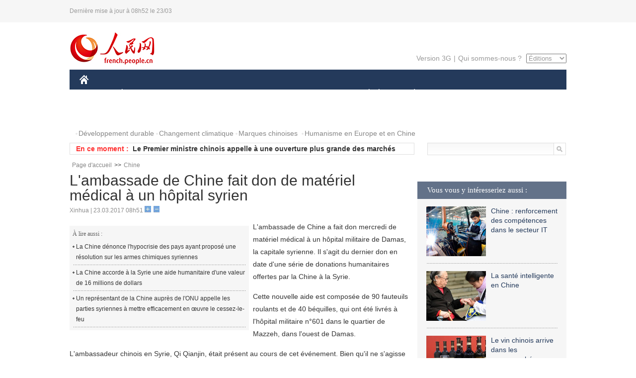

--- FILE ---
content_type: text/html
request_url: http://french.people.com.cn/Chine/n3/2017/0323/c31354-9193917.html
body_size: 7649
content:
<!DOCTYPE html PUBLIC "-//W3C//DTD XHTML 1.0 Transitional//EN" "http://www.w3.org/TR/xhtml1/DTD/xhtml1-transitional.dtd">
<html xmlns="http://www.w3.org/1999/xhtml">
<head>
<meta http-equiv="content-type" content="text/html;charset=UTF-8"/>
<meta http-equiv="Content-Language" content="utf-8" />
<meta content="all" name="robots" />
<title>L'ambassade de Chine fait don de matériel médical à un hôpital syrien</title>
<meta name="copyright" content="" />
<meta name="description" content="L'ambassade de Chine a fait don mercredi de matériel médical à un hôpital militaire de Damas, la capitale syrienne. Il s'agit du dernier don en date d'une série de donations humanitaires offertes par la Chine à la Syrie." />
<meta name="keywords" content="Chine-Syrie" />
<meta name="filetype" content="0" />
<meta name="publishedtype" content="1" />
<meta name="pagetype" content="1" />
<meta name="catalogs" content="F_31354" />
<meta name="contentid" content="F_9193917" />
<meta name="publishdate" content="2017-03-23" />
<meta name="author" content="F_464" />
<meta name="source" content="Source:Xinhua" />
<meta name="editor" content="">
<meta name="sourcetype" content="">
<link href="/img/2014frenchpd/page.css" type="text/css" rel="stylesheet" media="all" />
<meta name="viewport" content="width=device-width,initial-scale=1.0,minimum-scale=1.0,maximum-scale=1.0">
<!--[if IE]>
<link href="/img/2014frenchpd/hack_ie.css" type="text/css" rel="stylesheet" rev="stylesheet" media="all" />
<![endif]-->
<!--[if IE 6]>
<link href="/img/2014frenchpd/hack_ie6.css" type="text/css" rel="stylesheet" rev="stylesheet" media="all" />
<![endif]-->
<script type="text/javascript">
function doZoom(size){
	document.getElementById('p_content').style.fontSize=size+'px'
return false;
}
</script>
<script src="/img/2011english/jquery-1.7.1.min.js" type="text/javascript"></script>
<script src="/img/2014frenchpd/js/jquery.jdt.js" type="text/javascript"></script>
<script src="/img/2014frenchpd/js/nav.js" type="text/javascript"></script>
<script src="/img/2014frenchpd/js/tab.js" type="text/javascript"></script>
<script src="/img/2014frenchpd/js/jdt.js" type="text/javascript"></script>
<script type="text/javascript">
<!--
function checkboard(){
	var res = true;
	if (document.form1.content.value==null || document.form1.content.value=="") {
		alert("S'il vous plaît complété votre information!");
		res = false;
	}
	return res;
}
function go()
{
window.open(url="http://posts.people.com.cn/bbs_new/app/src/main/?action=list&bid=5840909&channel_id=31354&id=9193917&lang=french");
}
-->
</script>
</head>
<body>
<!--header-->
<div class="header clear none_320"><p><span>Dernière mise à jour à 08h52 le 23/03</span></p></div>
<!--nav-->
<div class="w1000 nav nav_3 oh clear">
	<div class="fl"><a href="http://french.peopledaily.com.cn/" target="_blank"><img src="/img/2014frenchpd/images/logo.jpg" alt="" /></a></div>
    <div class="fr none_320">
        <div class="nav_2 clear"><a href="http://french.people.com.cn/mobile/" target="_blank">Version 3G</a>|<a href="http://french.peopledaily.com.cn/209354/311716/index.html" target="_blank">Qui sommes-nous ?</a>
       	  <select onchange="window.location.href=this.value"> 
  				<option>Éditions</option>
<option value="http://www.people.com.cn/">中文简体</option>
<option value="http://english.people.com.cn/">English</option>
<option value="http://j.peopledaily.com.cn/">日本語</option> 
<option value="http://spanish.people.com.cn/">Español</option>
<option value="http://russian.people.com.cn/">Русский</option>
<option value="http://arabic.people.com.cn/">عربي</option>
<option value="http://kr.people.com.cn/">한국어</option>
<option value="http://german.people.com.cn/">Deutsch</option>
<option value="http://portuguese.people.com.cn/">Português</option>
			</select>
        </div>
    </div>
</div>
<div class="headerbg none_320">
	<div id="header">
		<a class="logo" href="http://french.peopledaily.com.cn/"><img src="/img/2014frenchpd/images/home.jpg" /></a>
		<!--nav-->
		<ul id="nav">
			<li class="nav-item"><a href="http://french.peopledaily.com.cn/Chine/" class="nav-link">CHINE</a><div class="nav-dropdown" style="display:none;"></div>
</li><li class="nav-item"><a href="http://french.peopledaily.com.cn/Economie/index.html" class="nav-link">ÉCONOMIE</a><div class="nav-dropdown" style="display:none;"></div>
</li><li class="nav-item"><a href="http://french.peopledaily.com.cn/International/index.html" class="nav-link">MONDE</a><div class="nav-dropdown" style="display:none;"></div>
</li><li class="nav-item"><a href="http://french.peopledaily.com.cn/Afrique/index.html" class="nav-link">AFRIQUE</a><div class="nav-dropdown" style="display:none;"></div>
</li>
			<li class="nav-item">
				<a href="http://french.peopledaily.com.cn/Sci-Edu/index.html" class="nav-link">SCIENCE</a>
				<div class="nav-dropdown">
					<h2></h2>
                    <div class="fl">
                        
                        <div class="c1">
                        
                        </div>
                        
                    </div>
                    <div class="fr">
                        
                        <div class="c1">
                        
                        </div>
                        
                        
                    </div>
				</div>
			</li>
			<li class="nav-item">
				<a href="http://french.peopledaily.com.cn/Culture/index.html" class="nav-link">CULTURE</a>
				<div class="nav-dropdown">
					<h2></h2>
                    <div class="fl">
                        
                        <div class="c1">
                        
                        </div>
                        
                    </div>
                    <div class="fr">
                        
                        <div class="c1">
                        
                        </div>
                        
                        
                    </div>
				</div>
			</li>
			<li class="nav-item">
				<a href="http://french.peopledaily.com.cn/VieSociale/index.html" class="nav-link">SOCIÉTÉ</a>
				<div class="nav-dropdown nav-dropdown-align-right">
					<h2></h2>
                    <div class="fl">
                        
                        <div class="c1">
                        
                        </div>
                        
                    </div>
                    <div class="fr">
                        
                        <div class="c1">
                        
                        </div>
                        
                        
                    </div>
				</div>
			</li>
			<li class="nav-item">
				<a href="http://french.peopledaily.com.cn/96851/index.html" class="nav-link">PLANÈTE</a>
				<div class="nav-dropdown nav-dropdown-align-right">
					<h2></h2>
                    <div class="fl">
                        
                        <div class="c1">
                        
                        </div>
                        
                    </div>
                    <div class="fr">
                        
                        <div class="c1">
                        
                        </div>
                        
                        
                    </div>
				</div>
			</li>
			<li class="nav-item">
				<a href="http://french.peopledaily.com.cn/Sports/index.html" class="nav-link">SPORT</a>
				<div class="nav-dropdown nav-dropdown-align-right">
					<h2></h2>
                    <div class="fl">
                        
                        <div class="c1"></div>
                        
                    </div>
                    <div class="fr">
                        
                        <div class="c1">
                        
                        </div>
                        
                        
                    </div>
				</div>
			</li>
            <li class="nav-item">
				<a href="http://french.peopledaily.com.cn/Tourisme/index.html" class="nav-link">TOURISME</a>
				<div class="nav-dropdown nav-dropdown-align-right">
					<h2></h2>
                    <div class="fl">
                        
                        <div class="c1"></div>
                        
                    </div>
                    <div class="fr">
                        
                        <div class="c1"></div>
                        
                        
                    </div>
				</div>
			</li>
            <li class="nav-item">
				<a href="http://french.peopledaily.com.cn/Photos/index.html" class="nav-link">PHOTOS</a>
				<div class="nav-dropdown nav-dropdown-align-right">
					<h2></h2>
                    <div class="fl">
                        
                        <div class="c1"></div>
                        
                    </div>
                    <div class="fr">
                        
                        <div class="c1"></div>
                        
                        
                    </div>
				</div>
			</li>
		</ul>
	</div>
</div>
<div class="w1000 nav3 clear none_320"><span><a href="a" target="_blank"></a></span><a href="http://french.peopledaily.com.cn/31966/311720/311721/index.html" target="_blank">Développement durable</a><a href="http://french.peopledaily.com.cn/31966/311720/311722/index.html" target="_blank">Changement climatique</a><a href="http://french.peopledaily.com.cn/31966/311145/index.html" target="_blank">Marques chinoises</a>
<a href="http://french.peopledaily.com.cn/31966/311720/311744/index.html" target="_blank">Humanisme en Europe et en Chine</a></div>
<div class="w1000 nav4 oh clear none_320">
  	<div class="fl">
    	<span>En ce moment :</span>
        <ul id="lun"><li><a href='/Chine/n3/2017/0323/c31354-9193917.html' target=_blank>L'ambassade de Chine fait don de matériel médical à un hôpital syrien</a></li>
<li><a href='/Chine/n3/2017/0323/c31354-9193915.html' target=_blank>La Chine souligne l'importance des pourparlers de paix pour mettre fin au conflit en Syrie</a></li>
<li><a href='/Chine/n3/2017/0323/c31354-9193911.html' target=_blank>Le Premier ministre chinois appelle à une ouverture plus grande des marchés entre la Chine et l'Australie</a></li>
<li><a href='/Afrique/n3/2017/0323/c96852-9193908.html' target=_blank>La police sud-africaine arrête 3 personnes pour irruption dans le bureau du plus haut magistrat du pays</a></li>
<li><a href='#' target=_blank>La Chine n'a jamais été un spectateur dans les affaires du Moyen-Orient</a></li>
<li><a href='/Chine/n3/2017/0323/c31354-9193904.html' target=_blank>La Chine et les Etats-unis sont d'accord sur les principes de non-conflit et de respect mutuel</a></li>
<li><a href='/Chine/n3/2017/0323/c31354-9193902.html' target=_blank>Un vice-PM participera à un forum sur l'Arctique en Russie</a></li>
<li><a href='/Chine/n3/2017/0323/c31354-9193899.html' target=_blank>Arrivée du PM chinois en Australie pour une visite officielle</a></li>
<li><a href='/Afrique/n3/2017/0323/c96852-9193897.html' target=_blank>Le Premier ministre tunisien en visite officielle au Soudan</a></li>
<li><a href='/Chine/n3/2017/0323/c31354-9193896.html' target=_blank>La visite du PM chinois en Australie donnera un nouvel élan aux relations bilatérales</a></li>

</ul>
<script type="text/javascript">
function wzlun(){
var container=document.getElementById("lun");
container.appendChild(container.firstChild);
}
setInterval("wzlun()",3000);
</script>
	</div>
    <div class="fr"><form action="http://search.people.com.cn/language/search.do" name="searchForm" method="post" target="_blank">
				<input type="hidden" name="dateFlag" value="false" />
				<input type="hidden" name="siteName" value="french"/>
				<input type="hidden" name="pageNum" value="1">
                <input type="text" name="keyword" id="keyword" class="on" value="" /><input type="image" name="button" id="button" value="search" src="/img/2014frenchpd/images/icon1.jpg" align="absmiddle" />
            	</form></div>
</div>
<!--d2nav-->
<div class="w1000 d2nav clear"><a href="http://french.peopledaily.com.cn/" class="clink">Page d'accueil</a>&gt;&gt;<a href="http://french.peopledaily.com.cn/Chine/" class="clink">Chine</a></div>
<!--d2 p1-->
<div class="w1000 d2_content wb_content oh clear">
	<div class="d2_left wb_left fl">
    	<h1>L'ambassade de Chine fait don de matériel médical à un hôpital syrien</h1>
        <div class="wb_1 txt_t clear">Xinhua | 23.03.2017 08h51 <input type="button" class="t1" onclick="return doZoom(16)"><input type="button" class="t2" onclick="return doZoom(14)"></div>
        <div class="wbbox clear">
        	<div class="fl">
            	<div class="wb_3 clear"><div></div></div>
            	<div class="wb_2 none_320">
<h3>À lire aussi :</h3>
<ul class="list_12 clear"><li><a href="/International/n3/2017/0306/c31356-9186300.html" target=_blank>La Chine dénonce l'hypocrisie des pays ayant proposé une résolution sur les armes chimiques syriennes</a></li><li><a href="/Chine/n3/2017/0206/c31354-9174142.html" target=_blank>La Chine accorde à la Syrie une aide humanitaire d'une valeur de 16 millions de dollars</a></li><li><a href="/Chine/n3/2017/0101/c31354-9161607.html" target=_blank>Un représentant de la Chine auprès de l'ONU appelle les parties syriennes à mettre efficacement en œuvre le cessez-le-feu</a></li></ul>
                </div>
            </div>
            <div id="p_content"><p>
	L'ambassade de Chine a fait don mercredi de matériel médical à un hôpital militaire de Damas, la capitale syrienne. Il s'agit du dernier don en date d'une série de donations humanitaires offertes par la Chine à la Syrie.</p>
<p>
	Cette nouvelle aide est composée de 90 fauteuils roulants et de 40 béquilles, qui ont été livrés à l'hôpital militaire n°601 dans le quartier de Mazzeh, dans l'ouest de Damas.</p>
<p>
	L'ambassadeur chinois en Syrie, Qi Qianjin, était présent au cours de cet événement. Bien qu'il ne s'agisse que d'une donation modeste, elle représente un geste d'amitié envers le peuple syrien, a-t-il déclaré.</p>
<p>
	"L'ambassade de Chine à Damas est heureuse de pouvoir apporter une aide médicale à cet hôpital. C'est une donation modeste, mais elle reflète notre amitié pour le peuple syrien, qui a toute notre sympathie pour les pertes qu'il a subies et les défis qu'il a affrontés en raison de la guerre", a-t-il affirmé.</p>
<p>
	L'ambassadeur a également réaffirmé la détermination de la Chine à continuer à aider le peuple et le gouvernement syriens.</p>
<p>
	"Nous ferons tout ce qui est en notre pouvoir pour alléger les souffrances du peuple syrien, et nous continuerons à offrir une aide médicale et économique au peuple et au gouvernement syriens", a ajouté M. Qi.</p>
<p>
	Pour sa part, le major-général Morris Mawas a déclaré que la Syrie n'oublierait jamais le soutien apporté par la Chine.</p>
<p>
	"Nous n'oublierons jamais l'attitude de la Chine, non seulement pour ce qui est de l'aide apportée, mais aussi pour toutes ses prises de position antérieures. Nous n'oublierons jamais le soutien apporté par la Chine lorsqu'elle a fait usage de son véto pour faire barrage à des résolutions injustes contre la Syrie", a-t-il affirmé.</p>
<p>
	Le mois dernier, l'ambassade de Chine et la Commission syrienne pour la Planification et la Coopération internationale ont signé deux accords, en vertu desquels la Chine offrira au gouvernement syrien deux paquets d'aide humanitaire d'une valeur de 16 millions de dollars américains.</p>
</div>
            
            <div class="wb_10">(Rédacteurs :Yishuang&nbsp;Liu, Guangqi&nbsp;CUI)</div>
        </div>
        <div class="wb_9 oh" >
        	<div class="on1 clear">Partez cet article sur :</div>
            <div class="on2 clear">
            	<div class="bdsharebuttonbox"><a href="#" class="bds_fbook" data-cmd="fbook" title="分享到Facebook"></a><a href="#" class="bds_twi" data-cmd="twi" title="分享到Twitter"></a><a href="#" class="bds_tsina" data-cmd="tsina" title="分享到新浪微博"></a><a href="#" class="bds_people" data-cmd="people" title="分享到人民微博"></a><a href="#" class="bds_renren" data-cmd="renren" title="分享到人人网"></a><a href="#" class="bds_weixin" data-cmd="weixin" title="分享到微信"></a></div>
				<script type="text/javascript">window._bd_share_config={"common":{"bdSnsKey":{},"bdText":"","bdMini":"2","bdMiniList":false,"bdPic":"","bdStyle":"0","bdSize":"32"},"share":{}};with(document)0[(getElementsByTagName('head')[0]||body).appendChild(createElement('script')).src='http://bdimg.share.baidu.com/static/api/js/share.js?v=89860593.js?cdnversion='+~(-new Date()/36e5)];
				</script>
            </div>
            
        </div>
        <div class="wb_4 clearfix none_320" >
        	<div class="fl">
            	<h3 class="p1_8 clear">Politique</h3>
                
                <ul class="list_12 p1_2 clear"><li><a href='/Chine/n3/2017/0323/c31354-9193917.html' target=_blank>L'ambassade de Chine fait don de matériel médical à un hôpital syrien</a></li>
<li><a href='/Chine/n3/2017/0323/c31354-9193915.html' target=_blank>La Chine souligne l'importance des pourparlers de paix pour mettre fin au conflit en Syrie</a></li>
<li><a href='/Chine/n3/2017/0323/c31354-9193911.html' target=_blank>Le Premier ministre chinois appelle à une ouverture plus grande des marchés entre la Chine et l'Australie</a></li>
<li><a href='/Chine/n3/2017/0323/c31354-9193907.html' target=_blank>La Chine n'a jamais été un spectateur dans les affaires du Moyen-Orient</a></li>
<li><a href='/Chine/n3/2017/0323/c31354-9193904.html' target=_blank>La Chine et les Etats-unis sont d'accord sur les principes de non-conflit et de respect mutuel</a></li>

</ul>
            </div>
            <div class="fr">
            	<h3 class="p1_8 clear">Monde</h3>
                
                <ul class="list_12 p1_2 clear"><li><a href='/Afrique/n3/2017/0323/c96852-9193908.html' target=_blank>La police sud-africaine arrête 3 personnes pour irruption dans le bureau du plus haut magistrat du pays</a></li>
<li><a href='/Afrique/n3/2017/0323/c96852-9193897.html' target=_blank>Le Premier ministre tunisien en visite officielle au Soudan</a></li>
<li><a href='#' target=_blank>Djibouti renforce les contrôles de qualité dans le secteur de la construction</a></li>
<li><a href='/Afrique/n3/2017/0323/c96852-9193891.html' target=_blank>UA : le chef de l'Etat togolais sollicité pour la mise en oeuvre des réformes sur le plan continental</a></li>
<li><a href='/Afrique/n3/2017/0323/c96852-9193885.html' target=_blank>Afrique du Sud : la question des terres marque la Journée des Droits de l'Homme</a></li>

</ul>
            </div>
        </div>
      	<div class="d2_1 wb_5 oh clear">
            <h2>À découvrir également :</h2>
            <ul><li><a href="http://french.peopledaily.com.cn/Economie/n3/2017/0307/c31355-9186593.html" target=_blank><img src="/NMediaFile/2017/0307/FOREIGN201703070842068123557595430.jpg" width="150" height="75"/></a><a href="http://french.peopledaily.com.cn/Economie/n3/2017/0307/c31355-9186593.html" target=_blank>Mise en service du deuxième plus grand terminal de l'aéroport au Tibet</a></li>
<li><a href="http://french.peopledaily.com.cn/Economie/n3/2017/0306/c31355-9186348.html" target=_blank><img src="/NMediaFile/2017/0307/FOREIGN201703070842066524776142956.jpg" width="150" height="75"/></a><a href="http://french.peopledaily.com.cn/Economie/n3/2017/0306/c31355-9186348.html" target=_blank>Construction de 74 nouveaux aéroports en Chine d'ici 2020</a></li>
<li><a href="http://french.peopledaily.com.cn/Economie/n3/2017/0303/c31355-9185313.html" target=_blank><img src="/NMediaFile/2017/0307/FOREIGN201703070842065282175127003.jpg" width="150" height="75"/></a><a href="http://french.peopledaily.com.cn/Economie/n3/2017/0303/c31355-9185313.html" target=_blank>Le secteur des services pèse plus dans l'économie chinoise</a></li>
<li><a href="http://french.peopledaily.com.cn/Economie/n3/2017/0303/c31355-9185294.html" target=_blank><img src="/NMediaFile/2017/0307/FOREIGN201703070842062943725925469.jpg" width="150" height="75"/></a><a href="http://french.peopledaily.com.cn/Economie/n3/2017/0303/c31355-9185294.html" target=_blank>Développement explosif en Chine du vélo partagé</a></li>
<li><a href="http://french.peopledaily.com.cn/Chine/n3/2017/0302/c31354-9184777.html" target=_blank><img src="/NMediaFile/2017/0307/FOREIGN201703070842054422410046178.jpg" width="150" height="75"/></a><a href="http://french.peopledaily.com.cn/Chine/n3/2017/0302/c31354-9184777.html" target=_blank>Sept nouvelles zones de libre-échange en Chine</a></li>
<li><a href="http://french.peopledaily.com.cn/Economie/n3/2017/0221/c31355-9180735.html" target=_blank><img src="/NMediaFile/2017/0222/FOREIGN201702221601540425651487519.jpg" width="150" height="75"/></a><a href="http://french.peopledaily.com.cn/Economie/n3/2017/0221/c31355-9180735.html" target=_blank>Alibaba fait équipe avec le détaillant Bailian détaillant</a></li>
<li><a href="http://french.peopledaily.com.cn/Economie/n3/2017/0221/c31355-9180728.html" target=_blank><img src="/NMediaFile/2017/0222/FOREIGN201702221601539247589276092.jpg" width="150" height="75"/></a><a href="http://french.peopledaily.com.cn/Economie/n3/2017/0221/c31355-9180728.html" target=_blank>Les SUV les plus vendus en Chine en 2016</a></li>
<li><a href="http://french.peopledaily.com.cn/Economie/n3/2017/0221/c31355-9180727.html" target=_blank><img src="/NMediaFile/2017/0222/FOREIGN201702221601537759515934154.jpg" width="150" height="75"/></a><a href="http://french.peopledaily.com.cn/Economie/n3/2017/0221/c31355-9180727.html" target=_blank>HNA prend une participation dans la Deutsche Bank</a></li>
</ul>
        </div>
        <div class="wb_6 clear none_320">
        	<form name="form1" method="post" action="http://posts.people.com.cn/bbs_new/app/src/main/?action=parse_publish&op=ins&bid=5840909&channel_id=31354&id=9193917&lang=french" target="_blank" onSubmit="return checkboard()">
        	<ul>
            	<li>Votre pseudo <input type="text" name="yonghuming" class="on" /></li>
                <li><textarea name="content" cols="45" rows="5"></textarea></li>
                <li class="on"><input  type="image" src="/img/2014frenchpd/images/icon3.jpg" />&nbsp;&nbsp;&nbsp;&nbsp;<a href="#" onClick="go();"><img src="/img/2014frenchpd/images/icon4.jpg" alt="" /></a></li>
            </ul>
            </form>
        </div>
        <dl class="wb_7 clear none_320">
            
        </dl>
    </div>
  	<div class="d2_right fr none_320">
  		
        
        <div class="d2_5 oh clear">
            <h3 class="p1_8 clear">Vous vous y intéresseriez aussi :</h3>
            <ul class="p1_11 clear"><li><a href="http://french.peopledaily.com.cn/Economie/n3/2017/0217/c31355-9179492.html" target="_blank"><img src="/NMediaFile/2017/0220/FOREIGN201702201411139780515981549.jpg" width="120" height="100"/></a><a href="http://french.peopledaily.com.cn/Economie/n3/2017/0217/c31355-9179492.html" target="_blank">Chine : renforcement des compétences dans le secteur IT</a></li>
<li><a href="http://french.peopledaily.com.cn/VieSociale/n3/2017/0217/c31360-9179479.html" target="_blank"><img src="/NMediaFile/2017/0220/FOREIGN201702201412088143962303736.jpg" width="120" height="100"/></a><a href="http://french.peopledaily.com.cn/VieSociale/n3/2017/0217/c31360-9179479.html" target="_blank">La santé intelligente en Chine</a></li>
<li><a href="http://french.peopledaily.com.cn/Economie/n3/2017/0217/c31355-9179441.html" target="_blank"><img src="/NMediaFile/2017/0220/FOREIGN201702201415335442584497537.jpg" width="120" height="100"/></a><a href="http://french.peopledaily.com.cn/Economie/n3/2017/0217/c31355-9179441.html" target="_blank">Le vin chinois arrive dans les supermarchés britanniques</a></li>
<li><a href="http://french.peopledaily.com.cn/VieSociale/n3/2017/0217/c31360-9179439.html" target="_blank"><img src="/NMediaFile/2017/0220/FOREIGN201702201416388889091151450.jpg" width="120" height="100"/></a><a href="http://french.peopledaily.com.cn/VieSociale/n3/2017/0217/c31360-9179439.html" target="_blank">L'abus de stagiaires chinois « endémique » au Japon</a></li>
<li><a href="http://french.peopledaily.com.cn/Economie/n3/2017/0216/c31355-9178893.html" target="_blank"><img src="/NMediaFile/2017/0220/FOREIGN201702201417420711868468446.jpg" width="120" height="100"/></a><a href="http://french.peopledaily.com.cn/Economie/n3/2017/0216/c31355-9178893.html" target="_blank">Le chemin difficile des vélos en libre-service en Chine</a></li>
<li><img src="/NMediaFile/2016/0519/FOREIGN201605191447388304292089450.jpg" width="120" height="100"/>Nous suivre sur WeChat</li>
</ul>
        </div>
        <div class="d2_5 oh clear">
        	<h3 class="p1_8 clear">Sélection du jour</h3>
    	<ul class="list_14 p1_2 p1_16 clear"><li><a href='/n3/2017/0322/c96851-9193712.html' target=_blank>La mer de Chine méridionale et ses mahi-mahis</a></li>
<li><a href='/VieSociale/n3/2017/0322/c31360-9193710.html' target=_blank>Les deux tiers des jeunes Chinois souffrent d’insomnie</a></li>
<li><a href='/Culture/n3/2017/0322/c31358-9193708.html' target=_blank>Festival de l'eau à Dujiangyan</a></li>
<li><a href='/Chine/n3/2017/0322/c31354-9193706.html' target=_blank>La Chine délivre plus de permis de résidence permanente</a></li>
<li><a href='/Culture/n3/2017/0322/c31358-9193705.html' target=_blank>Coup de projecteur sur le Ballet national chinois</a></li>
<li><a href='/VieSociale/n3/2017/0322/c31360-9193704.html' target=_blank>Les célèbres feuilles de thé Longjing, de la ceuillette à la diffusion</a></li>
<li><a href='/Economie/n3/2017/0322/c31355-9193702.html' target=_blank>Une production de Boeing à Zhoushan</a></li>

</ul>
        </div>
        <h3 class="p1_8 clear">Conseils de la rédaction :</h3>
       <div class="text_box" id="box">
            <ul><li><a href="http://french.peopledaily.com.cn/Economie/n/2015/1215/c31355-8990830.html" target=_blank><img src="/NMediaFile/2015/1216/FOREIGN201512161022181865039947797.jpg" width="300" height="180"/></a><b><a href="http://french.peopledaily.com.cn/Economie/n/2015/1215/c31355-8990830.html" target=_blank>Les huit miracles d'ingénierie contemporains de la Chine</a></b></li>
<li><a href="http://french.peopledaily.com.cn/Economie/n3/2016/0414/c31355-9044436.html" target=_blank><img src="/NMediaFile/2016/0414/FOREIGN201604141429369903496743926.jpg" width="300" height="180"/></a><b><a href="http://french.peopledaily.com.cn/Economie/n3/2016/0414/c31355-9044436.html" target=_blank>Les marques de mode éphémère sont-elles arrivées à un point critique ?</a></b></li>
<li><a href="http://french.peopledaily.com.cn/Economie/n/2015/1211/c31355-8989377.html" target=_blank><img src="/NMediaFile/2015/1216/FOREIGN201512161024475990046806050.jpg" width="300" height="180"/></a><b><a href="http://french.peopledaily.com.cn/Economie/n/2015/1211/c31355-8989377.html" target=_blank>Amazone Chine : croissance explosive des ventes</a></b></li>
</ul>
        </div>
        <div class="d2_6 oh clear">
        	<h3 class="p1_8 clear">Les articles les plus lus</h3>
		<div class="p1_9 clear"><span>du jour</span>|<span class="on">de la semaine</span>|<span>du mois</span></div>
            <div class="p1_10 clear">
                <ul style="display:block;"><li><span>1</span><a href="/Economie/n3/2017/0322/c31355-9193702.html" target=_blank>Une production de Boeing à Zhoushan</a></li><li><span>2</span><a href="/International/n3/2017/0322/c31356-9193287.html" title="La Turquie dénonce la décision américaine d'interdire les appareils électroniques en cabine sur les vols" target=_blank>La Turquie dénonce la décision américaine d'interdire les a…</a></li><li><span>3</span><a href="/International/n3/2017/0322/c31356-9193313.html" target=_blank>France : le couple Fillon soupçonné d'avoir produit des faux</a></li><li><span>4</span><a href="/n3/2017/0322/c96851-9193701.html" target=_blank>Beijing à l'ère d'une énergie propre</a></li><li><span>5</span><a href="/Culture/n3/2017/0322/c31358-9193708.html" target=_blank>Festival de l'eau à Dujiangyan</a></li></ul>
                <ul><li><span>1</span><a href="/Economie/n3/2017/0320/c31355-9192596.html" title="Lucid Air, un sérieux concurrent de la voiture électrique Tesla" target=_blank>Lucid Air, un sérieux concurrent de la voiture électrique T…</a></li><li><span>2</span><a href="/Economie/n3/2017/0317/c31355-9191854.html" title="Fukushima : le Japon appelé à contrôler ses denrées contaminées" target=_blank>Fukushima : le Japon appelé à contrôler ses denrées contami…</a></li><li><span>3</span><a href="/n3/2017/0316/c31357-9191371.html" target=_blank>Maths : des manuels chinois utilisés en Grande-Bretagne</a></li><li><span>4</span><a href="/n3/2017/0317/c31357-9191886.html" target=_blank>L'avenir du paiement numérique en Chine</a></li><li><span>5</span><a href="/VieSociale/n3/2017/0317/c31360-9191893.html" target=_blank>Le Goût de /Good France 2017 dans les assiettes chinoises</a></li></ul>
                <ul><li><span>1</span><a href="/Chine/n3/2017/0308/c31354-9187715.html" target=_blank>Texte intégral du rapport d'activité du gouvernement 2016</a></li><li><span>2</span><a href="/Economie/n3/2017/0320/c31355-9192596.html" title="Lucid Air, un sérieux concurrent de la voiture électrique Tesla" target=_blank>Lucid Air, un sérieux concurrent de la voiture électrique T…</a></li><li><span>3</span><a href="/Economie/n3/2017/0308/c31355-9187633.html" title="Marseille et Beijing signent un accord de collaboration bilatérale " target=_blank>Marseille et Beijing signent un accord de collaboration bil…</a></li><li><span>4</span><a href="/International/n3/2017/0303/c31356-9184930.html" title="L'Inde teste un missile antinavire depuis un sous-marin furtif" target=_blank>L'Inde teste un missile antinavire depuis un sous-marin fur…</a></li><li><span>5</span><a href="/Chine/n3/2017/0307/c31354-9186583.html" title="La crise financière peut servir à la naissance d'une nouvelle forme de partenariat, avec la Chine comme locomotive " target=_blank>La crise financière peut servir à la naissance d'une nouvel…</a></li></ul>
            </div>
        </div>
        
  	</div>
</div>
<!--ad-->

<!--link-->
<div class="link_content oh clear none_320"><a href="http://french.news.cn/">Xinhuanet</a>&nbsp;&nbsp;&nbsp;&nbsp;<a href="http://french.china.org.cn/">China.Org.Cn</a>&nbsp;&nbsp;&nbsp;&nbsp;<a href="http://french.cri.cn/">Radio Chine Internationale</a>&nbsp;&nbsp;&nbsp;&nbsp;<a href="http://fr.cntv.cn/">CCTV Français</a>&nbsp;&nbsp;&nbsp;&nbsp;<a href="http://www.ambafrance-cn.org/accueil.html">Ambassade de France en Chine</a>&nbsp;&nbsp;&nbsp;&nbsp;<a href="http://french.beijingreview.com.cn/">Beijing Information</a>&nbsp;&nbsp;&nbsp;&nbsp;</a>&nbsp;&nbsp;&nbsp;&nbsp;<a href="http://fr.tibetol.cn/">Les droits de l'homme au Tibet</a>&nbsp;&nbsp;&nbsp;&nbsp;<a href="http://fr.chinaxinjiang.cn/">China Xinjiang</a></div>
<!--copyright-->
<div id="copyright">Copyright &copy; 2000-2017 Tous droits réservés.</div>
<script src="/css/2010tianrun/webdig_test.js" language="javascript" type="text/javascript"></script>

<img src="http://58.68.146.44:8000/d.gif?id=9193917" width=0 height=0>
</body>
</html>